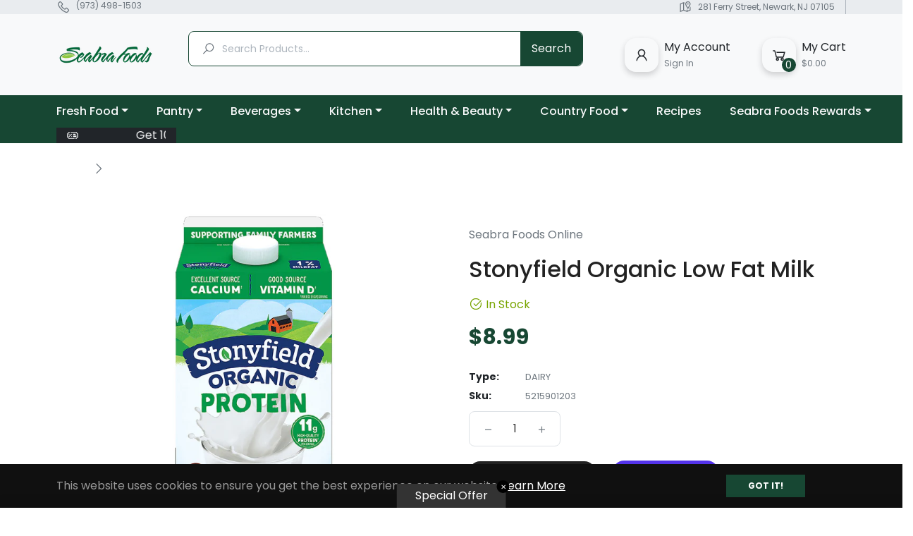

--- FILE ---
content_type: text/javascript; charset=utf-8
request_url: https://seabrafoods.com/products/stonyfield-organic-low-fat-milk.js
body_size: -317
content:
{"id":7441972068587,"title":"Stonyfield Organic Low Fat Milk","handle":"stonyfield-organic-low-fat-milk","description":"","published_at":"2021-11-15T15:03:33-05:00","created_at":"2021-11-12T17:06:37-05:00","vendor":"Seabra Foods Online","type":"Dairy","tags":[],"price":899,"price_min":899,"price_max":899,"available":true,"price_varies":false,"compare_at_price":null,"compare_at_price_min":0,"compare_at_price_max":0,"compare_at_price_varies":false,"variants":[{"id":42044520071403,"title":"Default Title","option1":"Default Title","option2":null,"option3":null,"sku":"5215901203","requires_shipping":true,"taxable":false,"featured_image":null,"available":true,"name":"Stonyfield Organic Low Fat Milk","public_title":null,"options":["Default Title"],"price":899,"weight":1814,"compare_at_price":null,"inventory_management":null,"barcode":"5215901203","requires_selling_plan":false,"selling_plan_allocations":[]}],"images":["\/\/cdn.shopify.com\/s\/files\/1\/0608\/4424\/5227\/products\/stonyfield-organic-low-fat-milk-seabra-foods-online.png?v=1706323844"],"featured_image":"\/\/cdn.shopify.com\/s\/files\/1\/0608\/4424\/5227\/products\/stonyfield-organic-low-fat-milk-seabra-foods-online.png?v=1706323844","options":[{"name":"Title","position":1,"values":["Default Title"]}],"url":"\/products\/stonyfield-organic-low-fat-milk","media":[{"alt":"Stonyfield Organic Low Fat Milk - Seabra Foods Online","id":28948235780331,"position":1,"preview_image":{"aspect_ratio":1.0,"height":1200,"width":1200,"src":"https:\/\/cdn.shopify.com\/s\/files\/1\/0608\/4424\/5227\/products\/stonyfield-organic-low-fat-milk-seabra-foods-online.png?v=1706323844"},"aspect_ratio":1.0,"height":1200,"media_type":"image","src":"https:\/\/cdn.shopify.com\/s\/files\/1\/0608\/4424\/5227\/products\/stonyfield-organic-low-fat-milk-seabra-foods-online.png?v=1706323844","width":1200}],"requires_selling_plan":false,"selling_plan_groups":[]}